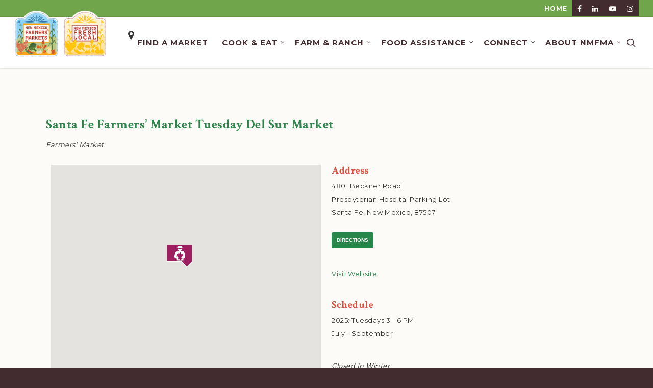

--- FILE ---
content_type: text/css
request_url: https://farmersmarketsnm.org/wp-content/themes/salient-NMFMA/style.css?ver=March142021190531
body_size: 3495
content:
 /*
 Theme Name:   Salient-NMFMA
 Theme URI:    http://themeforest.net/item/salient-responsive-multipurpose-theme/4363266
 Description:  Salient Child Theme for farmersmarketsnm.org
 Author:       mixedgreensbeth
 Author URI:   http://mixedgreensdesign.com
 Template:     salient
 Version:      2.0.1
 Text Domain:  salient-nmfma
*/

@import url("../salient/style.css");

/* =Theme customization starts here
-------------------------------------------------------------- */

/* NMFMA Style Updates */
body { color: #333 !important; font-size: 13px !important; }
header#top .sf-menu li ul li a { font-size: 13px !important; line-height: 15px !important; }
#footer-outer .widget.widget_nav_menu li a { font-size: 14px !important; }
#footer-outer .widget.widget_nav_menu .sub-menu { padding-top: 10px; }
#footer-outer .widget.widget_nav_menu .sub-menu li a { font-size: 13px !important; }
input[type="submit"], button[type="submit"], input[type="button"] { background-color: #da5240 !important; }
#wpsl-search-wrap { color: #2d844b !important; padding: 0 !important; }
.wpsl-search { padding: 0 10px 10px 10px !important; }
#wpsl-search-wrap .section-checkboxes label {line-height: 1.5 !important; }
#wpsl-search-wrap .second-row { position: relative !important; }
body h2 { font-size: 25px !important; }
body h3 { font-size: 20px !important; }
#portfolio-filters-inline.non-fw ul li a { color: #2d844b !important; }
#portfolio-filters-inline.non-fw .container ul li a.active { color: #333 !important; }
.tribe-events-back { padding-top: 25px; }
.main-content ul li { padding: 10px; }
.columns-4 h3 a { font-size: 16px !important; }
#robly_embed_signup input[type="submit"] { background-color: #da5240 !important; }
.see-through { width: 100%; height: 90px; }
.single-post iframe { float: right; width: 300px !important; height: 200px !important; }


#search-results{margin-bottom:30px; overflow:visible!important;  visibility:visible; /*needs to be acc studio x for conflicting codes */}

/* Colorizing */

.container-wrap, .project-title {
	background-color: #fdfbf8;
}

.page-header-no-bg {
	background-color: #fdfbf8;
}

/* Header Syling */
#header-secondary-outer #logo img { position: absolute; top: 12px; z-index: 9999 !important; }
.default-logo, .retina-logo { height: 100px !important; }
#header-outer .sf-menu ul li a, #header-secondary-outer .sub-menu li a { padding: 10px 14px 10px 14px !important; line-height: 13px !important; }
#header-secondary-outer .sf-menu li ul li a { font-size: 13px !important; }

#header-secondary-outer #logo-donate img { position: absolute; left: 76px; top: 82px; z-index: 99999 !important; }

#header-secondary-outer #social {
	float: right;
	margin: 0;
	border: none;
}

#header-secondary-outer #social nav > ul > li > a, #header-secondary-outer #social nav > ul > li > a:hover, #header-secondary-outer nav > ul > li > a, #header-secondary-outer nav > ul > li > a:hover {
	border: none!important;
	margin: 0; 
}

#header-secondary-outer nav > ul > li:last-child {
    border: none!important;
}

#header-secondary-outer nav > ul > li > a:hover {
	background: #2d844b;
}

header#top nav > ul > .buttonized a {
	color: #da5240 !important;
}

body[data-header-color="custom"] header#top nav ul #search-btn > div {
	border:none;
}

header#top nav ul #search-btn > div {
	border: none;
	padding-left: 0 !important;
}

header#top nav ul #search-btn { margin-left: 0 !important; }


@media all and (max-width: 1000px) {
	#header-secondary-outer nav {display: none;}
	.default-logo, .retina-logo { height: 110px !important; }
	#header-secondary-outer #logo img { top: 0; }
	#page-header-wrap { margin-top: -115px !important; }
	.home .standard_section { padding-top: 10px !important; padding-bottom: 10px !important; }
	#menu-item-2379b:before { content:"\f041"; font-family:'FontAwesome'; font-size:16px; }
	#menu-item-2379b a { 
		margin: 0 10px 0 5px;  
		font-family: Montserrat;
    		font-size: 14px;
    		font-weight: 700;
    		text-transform: uppercase;
		color: #432c2f; 
	}
	#menu-item-2379b { display: block; padding-right: 25px; position: absolute; right: 5px; }

}
@media all and (max-width: 480px) {
	#header-secondary-outer #logo img { width: 140px; height: auto!important; }
    #header-secondary-outer #logo-donate img { top: 50px; left:50px; width: 80px; height: auto!important;}
}

@media all and (min-width: 1000px) {
	#menu-item-2379:after { content:"\f041"; font-family:'FontAwesome'; font-size:20px; position: absolute;
    top: 35px; }
	#menu-item-2379 a { margin: 0 10px 0 10px; }
	#menu-item-2379b { display: none; }

}
@media all and (max-width: 800px) {
	#wpsl-county, #wpsl-day { display: none !important; }
	.second-row { display: none; }
}


#header-secondary-outer nav > ul > li > a {
	font-size: 12px!important;
	text-transform: uppercase!important;
	letter-spacing: 1px!important;
	font-family: montserrat!important;
}

#menu-item-1097 {background: #fcb813;} /* News */
#menu-item-430 {background: #f48120;} /* Donate */
#menu-item-3820 {background: #da5240;} /* Join */
#menu-item-700 {background: #881345;} /* About */
#menu-item-3778 {background: #9e005d;} /* Forms */
#menu-item-3930 {background: #881345;} /* Signup */
#header-secondary-outer #social {background: #432c2f;}
#search-box { padding-left: 150px; }
#search-box input { font-size: 30px !important; }



.blog-recent .col {
    margin-bottom: 2px;
}
.home .blog-recent .span_3 .post-header h3, .blog-recent .span_3 .post-header h3 {
    line-height: 18px !important;
}


/* Events */
.tribe-events-list-separator-month span {
	background-color: #fdfbf8;
}

li.tribe-events-list-widget-events h4 {
	letter-spacing: normal !important;
	line-height: 22px !important;
	text-transform: none !important;
	margin-bottom: 0 !important;
}

li.tribe-events-list-widget-events .duration {
	font-weight: normal !important;
}

.tribe-events-list-widget ol li {
	margin-bottom: 14px;
	padding-bottom: 8px;
	border-bottom: 1px solid rgba(0,0,0,0.1)!important;
}

#footer-outer #footer-widgets .col #robly_embedded_subscribe[type="submit"] {
	margin-top: 11px;
	background: #71a54b !important;	
}


.robly_field_group { 
	padding-bottom: 11px;
}

.tribe-events-list-widget .tribe-events-widget-link a {
	background-color: #71a54b !important;
	padding: 7px 11px;
	border: none;
	color: #fff;
	cursor: pointer;
	transition: all 0.2s linear 0s;
	-moz-transition: all 0.2s linear 0s;
	-webkit-transition: all 0.2s linear 0s;
	-o-transition: all 0.2s linear 0s;
	width: auto;
	font-size: 12px; 
	border-radius: 2px;
	-moz-border-radius: 2px;
	-webkit-border-radius: 2px;
	-o-border-radius: 2px;
}

.tribe-events-widget-link a:hover {
	background-color: #71A53F!important;
}

#copyright.row {
	padding-top: 20px;
}

/* FOOTER */

#footer-outer .widget h4 {
	line-height: 22px;
}

#footer-outer #footer-widgets a:hover {
	color: #432c2f !important;
}

#footer-outer .widget.widget_nav_menu li a  {
	text-transform: uppercase;
	font-weight: 700;
}

#footer-outer .widget.widget_nav_menu li a {
	padding: 0;
}


#footer-outer .widget.widget_nav_menu li ul li a {
	font-family: crimson text!important;
	text-transform: none!important;
}

#footer-outer #footer-widgets .col ul li.menu-item, #footer-outer #footer-widgets .col ul li.menu-item a {
	border: none !important;
}

#footer-outer .widget.widget_nav_menu ul ul {
	padding: 0px;
}


/* Misc. */

hr {
	border-width: 0px;
	border-bottom: 1px solid #e6e6e6;
}

div.landing-page-box {
	padding-bottom: 20px;
}

div.vc_span4.landing-page-box.wpb_column.column_container.col.centered-text.no-extra-padding div.wpb_wrapper div.wpb_text_column.wpb_content_element div.wpb_wrapper h1 a, div.vc_span4.landing-page-box.wpb_column.column_container.col.centered-text.no-extra-padding div.wpb_wrapper div.wpb_text_column.wpb_content_element div.wpb_wrapper h4 a{
	color: #fff;
}

div.vc_span4.landing-page-box.wpb_column.column_container.col.centered-text.no-extra-padding div.wpb_wrapper div.wpb_text_column.wpb_content_element div.wpb_wrapper h1 a:hover, div.vc_span4.landing-page-box.wpb_column.column_container.col.centered-text.no-extra-padding div.wpb_wrapper div.wpb_text_column.wpb_content_element div.wpb_wrapper h4 a:hover {
	color: #432c2f;
}

div.vc_span4.landing-page-box2.wpb_column.column_container.col div.wpb_wrapper div.wpb_text_column.wpb_content_element div.wpb_wrapper h1 a{
	color: #fff;
}

div.vc_span4.landing-page-box2.wpb_column.column_container.col div.wpb_wrapper div.wpb_text_column.wpb_content_element div.wpb_wrapper h1 a:hover{
	color: #432c2f;
}

.row .col.section-title, .home .row .col.section-title {
	padding : 0px 0px 20px 0px;
}

.meetfarmers { width: 22% !important; }
	

/* Font Cleanup */

h1, h2, h3, h4, h5, h6 {
	margin-bottom: 5px;
}

h6 {
	font-family: "Crimson Text";
	font-size: 16px;
	letter-spacing: 0.5px;
	font-weight: 700;
}

.home .blog-recent .span_3 .post-header h3, .blog-recent .span_3 .post-header h3 {
	letter-spacing: 1px !important;
}

body .carousel-heading h2 {
	font-size: 12px;
}

h1, h2 {
	line-height: 40px;
}

h3, h4 {
	line-height: 25px;
}

h5, h6 {
	line-height: 20px;
}

body h4.light {
	font-family: Montserrat !important;
	font-weight: 300 !important;
}

.team-member p.description {
	font-family: "Crimson text";
	font-size: 15px;
	font-weight: 300;
}

h1 {
	color: #881345;
}

h2 {
	color: #2d844b;
}

h3 {
	color: #da5140;
}

/* h5 {
	color: #f48120;
} */


h6 {
	color: #DC741D;
}

.row .col.section-title h2 {
	font-family: "Crimson Text";
	letter-spacing: 0.5px;
}

/* TOGGLE MAGIC */

.toggle h3 a {
	font-size: 20px !important;
	letter-spacing: 1.5px !important;
}

.vegetable-toggles .toggle h3 a {
	line-height: 10px !important;
	font-size: 18px !important;
	color: #2d844b;
	padding: 14px 14px 12px 43px;
}

.vegetable-toggles .toggle.open h3 a {
	background-color: #2d844b!important;
}

.vegetable-toggles .toggle h3 a i {
	color: #da5240;
	line-height: 10px !important;
}

.fruit-toggles .toggle h3 a i {
	color: #da5240;
	line-height: 10px !important;
}

.fruit-toggles .toggle.open h3 a {
	background-color:  #da5240 !important;
}

.fruit-toggles .toggle h3 a {
	line-height: 10px !important;
	font-size: 18px !important;
	color: #da5240;
	padding: 14px 14px 12px 43px;
}

.specialty-toggles .toggle h3 a i {
	color: #432c2f;
	line-height: 10px !important;
}

.specialty-toggles .toggle.open h3 a {
	background-color:  #432c2f!important;
}

.specialty-toggles .toggle h3 a {
	line-height: 10px !important;
	font-size: 18px !important;
	color: #432c2f;
	padding: 14px 14px 12px 43px;
}

.vegetable-toggles .toggle.open h3 a i, .fruit-toggles .toggle.open h3 a i, .specialty-toggles .toggle.open h3 a i {
	color: #fff;
}

#featured article .post-title h2 { max-width: 800px!important; }

.wpsl-search input[type="text"] { padding: 3px !important; background: #fff; }
.wpsl-dropdown .selected, .wpsl-dropdown li { padding: 7px 12px !important; }
#wpsl-search-btn { padding: 4px 10px !important; }
.icon-angle-down { line-height: 15px !important; }

.home #page-header-bg { height: 700px !important; top: 130px !important; }
.home #page-header-wrap { height: 598px !important; }
.home h1, .page-id-5 h1, .page-id-15 h1 { font-size: 16px !important; line-height: 18px !important; text-transform: none; }
.blog-recent .meta-author, .blog-recent .meta-category, .blog-recent .meta-comment-count, .blog-recent p { display: none; }

.post-featured-img { display: none; }
.page-id-185 .post-featured-img { display: block; }
.single .heading-title { padding-top: 40px; }

body .row .col.section-title h1, body h1 { font-size: 30px !important; line-height: 35px !important; }


#wpsl-city #wpsl-search-input { width: 240px !important; }

/* DIE, BOXED COLUMN ANIMATION */

.col.boxed:hover, .wpb_column.boxed:hover {
	top: 0px;
}
.portfolio-items .col .work-info .vert-center a:first-child {
  display: none!important;
}


.payments-section { margin-top: 10px; }
.snap-ebt,
.wic-fmnp,
.credit-debit,
.dufb { font-size: 10px !important; display: inline-block; padding: 2px 5px; margin-right: 2px; text-transform: uppercase; color: #fff; margin-bottom: 5px; }
.snap-ebt { background: #71a54b; }
.wic-fmnp { background: #da5240; }
.credit-debit { background: #f48120; }
.dufb { background: #881345; }

.payments-section { clear: both; }
.main-content ul.market_list { padding: 0 !important; }
.main-content ul.market_list li { list-style: none !important; padding: 10px 0 10px 0 !important; }
.market_list h4 { float: left; padding-right: 5px !important; }
.market_list h4 span { float: left; padding-top: 5px !important; }


.wpsl-gmap-canvas { float: left; width: 45%; }
.market_location { float: left; width: 45%; padding-left: 5%; }


.hide-print {display: none;}

@media print {
   .hide-print {display: inline;}
	#header-space, #header-outer, .searchandfilter, #map_canvas, #footer-outer, #site-header, #logo { display: none !important; }
}

.searchandfilter { padding-top: 40px; }
.searchandfilter ul li { float: left; padding-right: 5px; }
.sf-field-post-meta-wpsl_credit { clear: both; }

.sf-input-text { width: 250px !important; background: #fff !important; color: #000; }

.map-details { clear:both; }
.map-details a { color: #000; }

#map_canvas { margin: 20px 0 20px 0; }

/* home page sections */
.wpb_row.home-page-teaser {
	margin-bottom: 25px!important;
}
.home .main-content .row:first-child div#farmers-families-communities {
	text-align: center!important;
}
.home .main-content .row:first-child div#farmers-families-communities .iwithtext {
	display: inline-block!important;
	margin-left: -30px!important;
}
@media (max-width:480px) {
	.home .main-content .row:first-child div#farmers-families-communities {
		margin-left: 0!important;
	}
}

/* button styles on recipe page */
.portfolio-filters-inline .container {
	text-align: center;
}
.portfolio-filters-inline #sort-label, 
.portfolio-filters-inline #current-category,
#portfolio-nav #all-items {
	display: none !important;
}
.portfolio-filters-inline .container > ul {
	float: none !important;
	max-width: 88% !important;
	margin-left: 7% !important;
}
.portfolio-filters-inline ul {
	text-align:center !important;
}
.portfolio-filters-inline li {
	margin: 0 auto !important;
	padding: 0 !important;
}
.portfolio-filters-inline li a {
	background-color:#71a54b !important;
	color: #FFFFFF !important;
	font-size: 14px !important;
	line-height: 26px !important;
	margin: 5px 5px !important;
	padding: 5px 10px !important;
}
.portfolio-filters-inline li a:hover {
	border-color: #b8e986 !important;
	background-color: #365823 !important;
}
@media all and (max-width:480px) {
	.portfolio-filters-inline .container {
		margin-top: 60px;
	}
	.portfolio-filters-inline .container > ul {
		margin-left: 0!important;
	}
	.portfolio-filters-inline li a {
		margin: 2px 0!important;
		width: 40%!important;
	}
}
@media all and (max-width:320px) {
	.portfolio-filters-inline li a {
		margin: 2px 0!important;
		width: 40%!important;
		font-size: 10px !important;
		line-height: 28px !important;
		padding: 2px 5px !important;
	}
}

--- FILE ---
content_type: text/css
request_url: https://farmersmarketsnm.org/wp-content/themes/salient-NMFMA/css/responsive-custom.css?ver=6.6.4
body_size: -100
content:
/* custom theme overrides */
@media only screen and (max-width: 690px) {
    
    body .container {
        max-width: 100%!important; 
    } 

	body.single-portfolio .row .col.section-title h1 {
    	line-height: 28px!important;
	}
}

body.page-id-19307[data-smooth-scrolling="0"]{
    overflow:visible
}